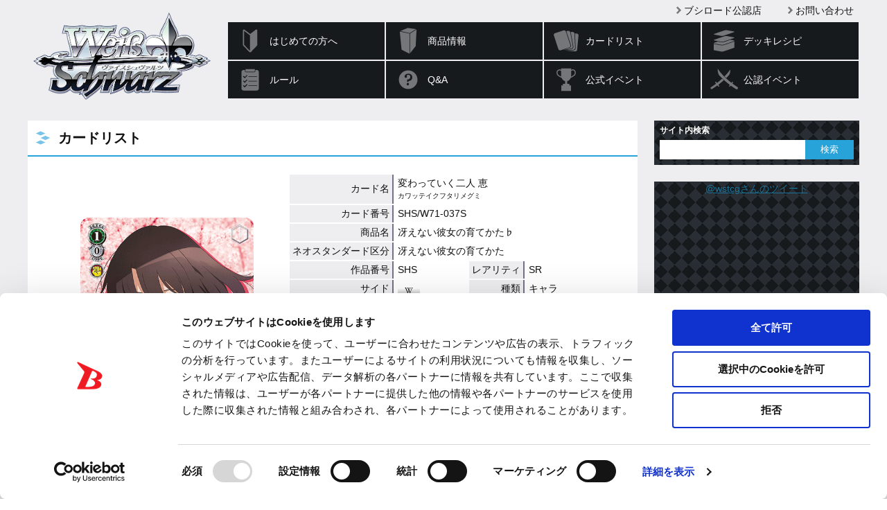

--- FILE ---
content_type: text/html; charset=utf-8
request_url: https://www.google.com/recaptcha/api2/anchor?ar=1&k=6LejSh8rAAAAAO8DzSIOhEtUNwddn_JuDLNSKQEL&co=aHR0cHM6Ly93cy10Y2cuY29tOjQ0Mw..&hl=en&v=PoyoqOPhxBO7pBk68S4YbpHZ&size=invisible&anchor-ms=20000&execute-ms=30000&cb=ngrfozhedo0w
body_size: 48710
content:
<!DOCTYPE HTML><html dir="ltr" lang="en"><head><meta http-equiv="Content-Type" content="text/html; charset=UTF-8">
<meta http-equiv="X-UA-Compatible" content="IE=edge">
<title>reCAPTCHA</title>
<style type="text/css">
/* cyrillic-ext */
@font-face {
  font-family: 'Roboto';
  font-style: normal;
  font-weight: 400;
  font-stretch: 100%;
  src: url(//fonts.gstatic.com/s/roboto/v48/KFO7CnqEu92Fr1ME7kSn66aGLdTylUAMa3GUBHMdazTgWw.woff2) format('woff2');
  unicode-range: U+0460-052F, U+1C80-1C8A, U+20B4, U+2DE0-2DFF, U+A640-A69F, U+FE2E-FE2F;
}
/* cyrillic */
@font-face {
  font-family: 'Roboto';
  font-style: normal;
  font-weight: 400;
  font-stretch: 100%;
  src: url(//fonts.gstatic.com/s/roboto/v48/KFO7CnqEu92Fr1ME7kSn66aGLdTylUAMa3iUBHMdazTgWw.woff2) format('woff2');
  unicode-range: U+0301, U+0400-045F, U+0490-0491, U+04B0-04B1, U+2116;
}
/* greek-ext */
@font-face {
  font-family: 'Roboto';
  font-style: normal;
  font-weight: 400;
  font-stretch: 100%;
  src: url(//fonts.gstatic.com/s/roboto/v48/KFO7CnqEu92Fr1ME7kSn66aGLdTylUAMa3CUBHMdazTgWw.woff2) format('woff2');
  unicode-range: U+1F00-1FFF;
}
/* greek */
@font-face {
  font-family: 'Roboto';
  font-style: normal;
  font-weight: 400;
  font-stretch: 100%;
  src: url(//fonts.gstatic.com/s/roboto/v48/KFO7CnqEu92Fr1ME7kSn66aGLdTylUAMa3-UBHMdazTgWw.woff2) format('woff2');
  unicode-range: U+0370-0377, U+037A-037F, U+0384-038A, U+038C, U+038E-03A1, U+03A3-03FF;
}
/* math */
@font-face {
  font-family: 'Roboto';
  font-style: normal;
  font-weight: 400;
  font-stretch: 100%;
  src: url(//fonts.gstatic.com/s/roboto/v48/KFO7CnqEu92Fr1ME7kSn66aGLdTylUAMawCUBHMdazTgWw.woff2) format('woff2');
  unicode-range: U+0302-0303, U+0305, U+0307-0308, U+0310, U+0312, U+0315, U+031A, U+0326-0327, U+032C, U+032F-0330, U+0332-0333, U+0338, U+033A, U+0346, U+034D, U+0391-03A1, U+03A3-03A9, U+03B1-03C9, U+03D1, U+03D5-03D6, U+03F0-03F1, U+03F4-03F5, U+2016-2017, U+2034-2038, U+203C, U+2040, U+2043, U+2047, U+2050, U+2057, U+205F, U+2070-2071, U+2074-208E, U+2090-209C, U+20D0-20DC, U+20E1, U+20E5-20EF, U+2100-2112, U+2114-2115, U+2117-2121, U+2123-214F, U+2190, U+2192, U+2194-21AE, U+21B0-21E5, U+21F1-21F2, U+21F4-2211, U+2213-2214, U+2216-22FF, U+2308-230B, U+2310, U+2319, U+231C-2321, U+2336-237A, U+237C, U+2395, U+239B-23B7, U+23D0, U+23DC-23E1, U+2474-2475, U+25AF, U+25B3, U+25B7, U+25BD, U+25C1, U+25CA, U+25CC, U+25FB, U+266D-266F, U+27C0-27FF, U+2900-2AFF, U+2B0E-2B11, U+2B30-2B4C, U+2BFE, U+3030, U+FF5B, U+FF5D, U+1D400-1D7FF, U+1EE00-1EEFF;
}
/* symbols */
@font-face {
  font-family: 'Roboto';
  font-style: normal;
  font-weight: 400;
  font-stretch: 100%;
  src: url(//fonts.gstatic.com/s/roboto/v48/KFO7CnqEu92Fr1ME7kSn66aGLdTylUAMaxKUBHMdazTgWw.woff2) format('woff2');
  unicode-range: U+0001-000C, U+000E-001F, U+007F-009F, U+20DD-20E0, U+20E2-20E4, U+2150-218F, U+2190, U+2192, U+2194-2199, U+21AF, U+21E6-21F0, U+21F3, U+2218-2219, U+2299, U+22C4-22C6, U+2300-243F, U+2440-244A, U+2460-24FF, U+25A0-27BF, U+2800-28FF, U+2921-2922, U+2981, U+29BF, U+29EB, U+2B00-2BFF, U+4DC0-4DFF, U+FFF9-FFFB, U+10140-1018E, U+10190-1019C, U+101A0, U+101D0-101FD, U+102E0-102FB, U+10E60-10E7E, U+1D2C0-1D2D3, U+1D2E0-1D37F, U+1F000-1F0FF, U+1F100-1F1AD, U+1F1E6-1F1FF, U+1F30D-1F30F, U+1F315, U+1F31C, U+1F31E, U+1F320-1F32C, U+1F336, U+1F378, U+1F37D, U+1F382, U+1F393-1F39F, U+1F3A7-1F3A8, U+1F3AC-1F3AF, U+1F3C2, U+1F3C4-1F3C6, U+1F3CA-1F3CE, U+1F3D4-1F3E0, U+1F3ED, U+1F3F1-1F3F3, U+1F3F5-1F3F7, U+1F408, U+1F415, U+1F41F, U+1F426, U+1F43F, U+1F441-1F442, U+1F444, U+1F446-1F449, U+1F44C-1F44E, U+1F453, U+1F46A, U+1F47D, U+1F4A3, U+1F4B0, U+1F4B3, U+1F4B9, U+1F4BB, U+1F4BF, U+1F4C8-1F4CB, U+1F4D6, U+1F4DA, U+1F4DF, U+1F4E3-1F4E6, U+1F4EA-1F4ED, U+1F4F7, U+1F4F9-1F4FB, U+1F4FD-1F4FE, U+1F503, U+1F507-1F50B, U+1F50D, U+1F512-1F513, U+1F53E-1F54A, U+1F54F-1F5FA, U+1F610, U+1F650-1F67F, U+1F687, U+1F68D, U+1F691, U+1F694, U+1F698, U+1F6AD, U+1F6B2, U+1F6B9-1F6BA, U+1F6BC, U+1F6C6-1F6CF, U+1F6D3-1F6D7, U+1F6E0-1F6EA, U+1F6F0-1F6F3, U+1F6F7-1F6FC, U+1F700-1F7FF, U+1F800-1F80B, U+1F810-1F847, U+1F850-1F859, U+1F860-1F887, U+1F890-1F8AD, U+1F8B0-1F8BB, U+1F8C0-1F8C1, U+1F900-1F90B, U+1F93B, U+1F946, U+1F984, U+1F996, U+1F9E9, U+1FA00-1FA6F, U+1FA70-1FA7C, U+1FA80-1FA89, U+1FA8F-1FAC6, U+1FACE-1FADC, U+1FADF-1FAE9, U+1FAF0-1FAF8, U+1FB00-1FBFF;
}
/* vietnamese */
@font-face {
  font-family: 'Roboto';
  font-style: normal;
  font-weight: 400;
  font-stretch: 100%;
  src: url(//fonts.gstatic.com/s/roboto/v48/KFO7CnqEu92Fr1ME7kSn66aGLdTylUAMa3OUBHMdazTgWw.woff2) format('woff2');
  unicode-range: U+0102-0103, U+0110-0111, U+0128-0129, U+0168-0169, U+01A0-01A1, U+01AF-01B0, U+0300-0301, U+0303-0304, U+0308-0309, U+0323, U+0329, U+1EA0-1EF9, U+20AB;
}
/* latin-ext */
@font-face {
  font-family: 'Roboto';
  font-style: normal;
  font-weight: 400;
  font-stretch: 100%;
  src: url(//fonts.gstatic.com/s/roboto/v48/KFO7CnqEu92Fr1ME7kSn66aGLdTylUAMa3KUBHMdazTgWw.woff2) format('woff2');
  unicode-range: U+0100-02BA, U+02BD-02C5, U+02C7-02CC, U+02CE-02D7, U+02DD-02FF, U+0304, U+0308, U+0329, U+1D00-1DBF, U+1E00-1E9F, U+1EF2-1EFF, U+2020, U+20A0-20AB, U+20AD-20C0, U+2113, U+2C60-2C7F, U+A720-A7FF;
}
/* latin */
@font-face {
  font-family: 'Roboto';
  font-style: normal;
  font-weight: 400;
  font-stretch: 100%;
  src: url(//fonts.gstatic.com/s/roboto/v48/KFO7CnqEu92Fr1ME7kSn66aGLdTylUAMa3yUBHMdazQ.woff2) format('woff2');
  unicode-range: U+0000-00FF, U+0131, U+0152-0153, U+02BB-02BC, U+02C6, U+02DA, U+02DC, U+0304, U+0308, U+0329, U+2000-206F, U+20AC, U+2122, U+2191, U+2193, U+2212, U+2215, U+FEFF, U+FFFD;
}
/* cyrillic-ext */
@font-face {
  font-family: 'Roboto';
  font-style: normal;
  font-weight: 500;
  font-stretch: 100%;
  src: url(//fonts.gstatic.com/s/roboto/v48/KFO7CnqEu92Fr1ME7kSn66aGLdTylUAMa3GUBHMdazTgWw.woff2) format('woff2');
  unicode-range: U+0460-052F, U+1C80-1C8A, U+20B4, U+2DE0-2DFF, U+A640-A69F, U+FE2E-FE2F;
}
/* cyrillic */
@font-face {
  font-family: 'Roboto';
  font-style: normal;
  font-weight: 500;
  font-stretch: 100%;
  src: url(//fonts.gstatic.com/s/roboto/v48/KFO7CnqEu92Fr1ME7kSn66aGLdTylUAMa3iUBHMdazTgWw.woff2) format('woff2');
  unicode-range: U+0301, U+0400-045F, U+0490-0491, U+04B0-04B1, U+2116;
}
/* greek-ext */
@font-face {
  font-family: 'Roboto';
  font-style: normal;
  font-weight: 500;
  font-stretch: 100%;
  src: url(//fonts.gstatic.com/s/roboto/v48/KFO7CnqEu92Fr1ME7kSn66aGLdTylUAMa3CUBHMdazTgWw.woff2) format('woff2');
  unicode-range: U+1F00-1FFF;
}
/* greek */
@font-face {
  font-family: 'Roboto';
  font-style: normal;
  font-weight: 500;
  font-stretch: 100%;
  src: url(//fonts.gstatic.com/s/roboto/v48/KFO7CnqEu92Fr1ME7kSn66aGLdTylUAMa3-UBHMdazTgWw.woff2) format('woff2');
  unicode-range: U+0370-0377, U+037A-037F, U+0384-038A, U+038C, U+038E-03A1, U+03A3-03FF;
}
/* math */
@font-face {
  font-family: 'Roboto';
  font-style: normal;
  font-weight: 500;
  font-stretch: 100%;
  src: url(//fonts.gstatic.com/s/roboto/v48/KFO7CnqEu92Fr1ME7kSn66aGLdTylUAMawCUBHMdazTgWw.woff2) format('woff2');
  unicode-range: U+0302-0303, U+0305, U+0307-0308, U+0310, U+0312, U+0315, U+031A, U+0326-0327, U+032C, U+032F-0330, U+0332-0333, U+0338, U+033A, U+0346, U+034D, U+0391-03A1, U+03A3-03A9, U+03B1-03C9, U+03D1, U+03D5-03D6, U+03F0-03F1, U+03F4-03F5, U+2016-2017, U+2034-2038, U+203C, U+2040, U+2043, U+2047, U+2050, U+2057, U+205F, U+2070-2071, U+2074-208E, U+2090-209C, U+20D0-20DC, U+20E1, U+20E5-20EF, U+2100-2112, U+2114-2115, U+2117-2121, U+2123-214F, U+2190, U+2192, U+2194-21AE, U+21B0-21E5, U+21F1-21F2, U+21F4-2211, U+2213-2214, U+2216-22FF, U+2308-230B, U+2310, U+2319, U+231C-2321, U+2336-237A, U+237C, U+2395, U+239B-23B7, U+23D0, U+23DC-23E1, U+2474-2475, U+25AF, U+25B3, U+25B7, U+25BD, U+25C1, U+25CA, U+25CC, U+25FB, U+266D-266F, U+27C0-27FF, U+2900-2AFF, U+2B0E-2B11, U+2B30-2B4C, U+2BFE, U+3030, U+FF5B, U+FF5D, U+1D400-1D7FF, U+1EE00-1EEFF;
}
/* symbols */
@font-face {
  font-family: 'Roboto';
  font-style: normal;
  font-weight: 500;
  font-stretch: 100%;
  src: url(//fonts.gstatic.com/s/roboto/v48/KFO7CnqEu92Fr1ME7kSn66aGLdTylUAMaxKUBHMdazTgWw.woff2) format('woff2');
  unicode-range: U+0001-000C, U+000E-001F, U+007F-009F, U+20DD-20E0, U+20E2-20E4, U+2150-218F, U+2190, U+2192, U+2194-2199, U+21AF, U+21E6-21F0, U+21F3, U+2218-2219, U+2299, U+22C4-22C6, U+2300-243F, U+2440-244A, U+2460-24FF, U+25A0-27BF, U+2800-28FF, U+2921-2922, U+2981, U+29BF, U+29EB, U+2B00-2BFF, U+4DC0-4DFF, U+FFF9-FFFB, U+10140-1018E, U+10190-1019C, U+101A0, U+101D0-101FD, U+102E0-102FB, U+10E60-10E7E, U+1D2C0-1D2D3, U+1D2E0-1D37F, U+1F000-1F0FF, U+1F100-1F1AD, U+1F1E6-1F1FF, U+1F30D-1F30F, U+1F315, U+1F31C, U+1F31E, U+1F320-1F32C, U+1F336, U+1F378, U+1F37D, U+1F382, U+1F393-1F39F, U+1F3A7-1F3A8, U+1F3AC-1F3AF, U+1F3C2, U+1F3C4-1F3C6, U+1F3CA-1F3CE, U+1F3D4-1F3E0, U+1F3ED, U+1F3F1-1F3F3, U+1F3F5-1F3F7, U+1F408, U+1F415, U+1F41F, U+1F426, U+1F43F, U+1F441-1F442, U+1F444, U+1F446-1F449, U+1F44C-1F44E, U+1F453, U+1F46A, U+1F47D, U+1F4A3, U+1F4B0, U+1F4B3, U+1F4B9, U+1F4BB, U+1F4BF, U+1F4C8-1F4CB, U+1F4D6, U+1F4DA, U+1F4DF, U+1F4E3-1F4E6, U+1F4EA-1F4ED, U+1F4F7, U+1F4F9-1F4FB, U+1F4FD-1F4FE, U+1F503, U+1F507-1F50B, U+1F50D, U+1F512-1F513, U+1F53E-1F54A, U+1F54F-1F5FA, U+1F610, U+1F650-1F67F, U+1F687, U+1F68D, U+1F691, U+1F694, U+1F698, U+1F6AD, U+1F6B2, U+1F6B9-1F6BA, U+1F6BC, U+1F6C6-1F6CF, U+1F6D3-1F6D7, U+1F6E0-1F6EA, U+1F6F0-1F6F3, U+1F6F7-1F6FC, U+1F700-1F7FF, U+1F800-1F80B, U+1F810-1F847, U+1F850-1F859, U+1F860-1F887, U+1F890-1F8AD, U+1F8B0-1F8BB, U+1F8C0-1F8C1, U+1F900-1F90B, U+1F93B, U+1F946, U+1F984, U+1F996, U+1F9E9, U+1FA00-1FA6F, U+1FA70-1FA7C, U+1FA80-1FA89, U+1FA8F-1FAC6, U+1FACE-1FADC, U+1FADF-1FAE9, U+1FAF0-1FAF8, U+1FB00-1FBFF;
}
/* vietnamese */
@font-face {
  font-family: 'Roboto';
  font-style: normal;
  font-weight: 500;
  font-stretch: 100%;
  src: url(//fonts.gstatic.com/s/roboto/v48/KFO7CnqEu92Fr1ME7kSn66aGLdTylUAMa3OUBHMdazTgWw.woff2) format('woff2');
  unicode-range: U+0102-0103, U+0110-0111, U+0128-0129, U+0168-0169, U+01A0-01A1, U+01AF-01B0, U+0300-0301, U+0303-0304, U+0308-0309, U+0323, U+0329, U+1EA0-1EF9, U+20AB;
}
/* latin-ext */
@font-face {
  font-family: 'Roboto';
  font-style: normal;
  font-weight: 500;
  font-stretch: 100%;
  src: url(//fonts.gstatic.com/s/roboto/v48/KFO7CnqEu92Fr1ME7kSn66aGLdTylUAMa3KUBHMdazTgWw.woff2) format('woff2');
  unicode-range: U+0100-02BA, U+02BD-02C5, U+02C7-02CC, U+02CE-02D7, U+02DD-02FF, U+0304, U+0308, U+0329, U+1D00-1DBF, U+1E00-1E9F, U+1EF2-1EFF, U+2020, U+20A0-20AB, U+20AD-20C0, U+2113, U+2C60-2C7F, U+A720-A7FF;
}
/* latin */
@font-face {
  font-family: 'Roboto';
  font-style: normal;
  font-weight: 500;
  font-stretch: 100%;
  src: url(//fonts.gstatic.com/s/roboto/v48/KFO7CnqEu92Fr1ME7kSn66aGLdTylUAMa3yUBHMdazQ.woff2) format('woff2');
  unicode-range: U+0000-00FF, U+0131, U+0152-0153, U+02BB-02BC, U+02C6, U+02DA, U+02DC, U+0304, U+0308, U+0329, U+2000-206F, U+20AC, U+2122, U+2191, U+2193, U+2212, U+2215, U+FEFF, U+FFFD;
}
/* cyrillic-ext */
@font-face {
  font-family: 'Roboto';
  font-style: normal;
  font-weight: 900;
  font-stretch: 100%;
  src: url(//fonts.gstatic.com/s/roboto/v48/KFO7CnqEu92Fr1ME7kSn66aGLdTylUAMa3GUBHMdazTgWw.woff2) format('woff2');
  unicode-range: U+0460-052F, U+1C80-1C8A, U+20B4, U+2DE0-2DFF, U+A640-A69F, U+FE2E-FE2F;
}
/* cyrillic */
@font-face {
  font-family: 'Roboto';
  font-style: normal;
  font-weight: 900;
  font-stretch: 100%;
  src: url(//fonts.gstatic.com/s/roboto/v48/KFO7CnqEu92Fr1ME7kSn66aGLdTylUAMa3iUBHMdazTgWw.woff2) format('woff2');
  unicode-range: U+0301, U+0400-045F, U+0490-0491, U+04B0-04B1, U+2116;
}
/* greek-ext */
@font-face {
  font-family: 'Roboto';
  font-style: normal;
  font-weight: 900;
  font-stretch: 100%;
  src: url(//fonts.gstatic.com/s/roboto/v48/KFO7CnqEu92Fr1ME7kSn66aGLdTylUAMa3CUBHMdazTgWw.woff2) format('woff2');
  unicode-range: U+1F00-1FFF;
}
/* greek */
@font-face {
  font-family: 'Roboto';
  font-style: normal;
  font-weight: 900;
  font-stretch: 100%;
  src: url(//fonts.gstatic.com/s/roboto/v48/KFO7CnqEu92Fr1ME7kSn66aGLdTylUAMa3-UBHMdazTgWw.woff2) format('woff2');
  unicode-range: U+0370-0377, U+037A-037F, U+0384-038A, U+038C, U+038E-03A1, U+03A3-03FF;
}
/* math */
@font-face {
  font-family: 'Roboto';
  font-style: normal;
  font-weight: 900;
  font-stretch: 100%;
  src: url(//fonts.gstatic.com/s/roboto/v48/KFO7CnqEu92Fr1ME7kSn66aGLdTylUAMawCUBHMdazTgWw.woff2) format('woff2');
  unicode-range: U+0302-0303, U+0305, U+0307-0308, U+0310, U+0312, U+0315, U+031A, U+0326-0327, U+032C, U+032F-0330, U+0332-0333, U+0338, U+033A, U+0346, U+034D, U+0391-03A1, U+03A3-03A9, U+03B1-03C9, U+03D1, U+03D5-03D6, U+03F0-03F1, U+03F4-03F5, U+2016-2017, U+2034-2038, U+203C, U+2040, U+2043, U+2047, U+2050, U+2057, U+205F, U+2070-2071, U+2074-208E, U+2090-209C, U+20D0-20DC, U+20E1, U+20E5-20EF, U+2100-2112, U+2114-2115, U+2117-2121, U+2123-214F, U+2190, U+2192, U+2194-21AE, U+21B0-21E5, U+21F1-21F2, U+21F4-2211, U+2213-2214, U+2216-22FF, U+2308-230B, U+2310, U+2319, U+231C-2321, U+2336-237A, U+237C, U+2395, U+239B-23B7, U+23D0, U+23DC-23E1, U+2474-2475, U+25AF, U+25B3, U+25B7, U+25BD, U+25C1, U+25CA, U+25CC, U+25FB, U+266D-266F, U+27C0-27FF, U+2900-2AFF, U+2B0E-2B11, U+2B30-2B4C, U+2BFE, U+3030, U+FF5B, U+FF5D, U+1D400-1D7FF, U+1EE00-1EEFF;
}
/* symbols */
@font-face {
  font-family: 'Roboto';
  font-style: normal;
  font-weight: 900;
  font-stretch: 100%;
  src: url(//fonts.gstatic.com/s/roboto/v48/KFO7CnqEu92Fr1ME7kSn66aGLdTylUAMaxKUBHMdazTgWw.woff2) format('woff2');
  unicode-range: U+0001-000C, U+000E-001F, U+007F-009F, U+20DD-20E0, U+20E2-20E4, U+2150-218F, U+2190, U+2192, U+2194-2199, U+21AF, U+21E6-21F0, U+21F3, U+2218-2219, U+2299, U+22C4-22C6, U+2300-243F, U+2440-244A, U+2460-24FF, U+25A0-27BF, U+2800-28FF, U+2921-2922, U+2981, U+29BF, U+29EB, U+2B00-2BFF, U+4DC0-4DFF, U+FFF9-FFFB, U+10140-1018E, U+10190-1019C, U+101A0, U+101D0-101FD, U+102E0-102FB, U+10E60-10E7E, U+1D2C0-1D2D3, U+1D2E0-1D37F, U+1F000-1F0FF, U+1F100-1F1AD, U+1F1E6-1F1FF, U+1F30D-1F30F, U+1F315, U+1F31C, U+1F31E, U+1F320-1F32C, U+1F336, U+1F378, U+1F37D, U+1F382, U+1F393-1F39F, U+1F3A7-1F3A8, U+1F3AC-1F3AF, U+1F3C2, U+1F3C4-1F3C6, U+1F3CA-1F3CE, U+1F3D4-1F3E0, U+1F3ED, U+1F3F1-1F3F3, U+1F3F5-1F3F7, U+1F408, U+1F415, U+1F41F, U+1F426, U+1F43F, U+1F441-1F442, U+1F444, U+1F446-1F449, U+1F44C-1F44E, U+1F453, U+1F46A, U+1F47D, U+1F4A3, U+1F4B0, U+1F4B3, U+1F4B9, U+1F4BB, U+1F4BF, U+1F4C8-1F4CB, U+1F4D6, U+1F4DA, U+1F4DF, U+1F4E3-1F4E6, U+1F4EA-1F4ED, U+1F4F7, U+1F4F9-1F4FB, U+1F4FD-1F4FE, U+1F503, U+1F507-1F50B, U+1F50D, U+1F512-1F513, U+1F53E-1F54A, U+1F54F-1F5FA, U+1F610, U+1F650-1F67F, U+1F687, U+1F68D, U+1F691, U+1F694, U+1F698, U+1F6AD, U+1F6B2, U+1F6B9-1F6BA, U+1F6BC, U+1F6C6-1F6CF, U+1F6D3-1F6D7, U+1F6E0-1F6EA, U+1F6F0-1F6F3, U+1F6F7-1F6FC, U+1F700-1F7FF, U+1F800-1F80B, U+1F810-1F847, U+1F850-1F859, U+1F860-1F887, U+1F890-1F8AD, U+1F8B0-1F8BB, U+1F8C0-1F8C1, U+1F900-1F90B, U+1F93B, U+1F946, U+1F984, U+1F996, U+1F9E9, U+1FA00-1FA6F, U+1FA70-1FA7C, U+1FA80-1FA89, U+1FA8F-1FAC6, U+1FACE-1FADC, U+1FADF-1FAE9, U+1FAF0-1FAF8, U+1FB00-1FBFF;
}
/* vietnamese */
@font-face {
  font-family: 'Roboto';
  font-style: normal;
  font-weight: 900;
  font-stretch: 100%;
  src: url(//fonts.gstatic.com/s/roboto/v48/KFO7CnqEu92Fr1ME7kSn66aGLdTylUAMa3OUBHMdazTgWw.woff2) format('woff2');
  unicode-range: U+0102-0103, U+0110-0111, U+0128-0129, U+0168-0169, U+01A0-01A1, U+01AF-01B0, U+0300-0301, U+0303-0304, U+0308-0309, U+0323, U+0329, U+1EA0-1EF9, U+20AB;
}
/* latin-ext */
@font-face {
  font-family: 'Roboto';
  font-style: normal;
  font-weight: 900;
  font-stretch: 100%;
  src: url(//fonts.gstatic.com/s/roboto/v48/KFO7CnqEu92Fr1ME7kSn66aGLdTylUAMa3KUBHMdazTgWw.woff2) format('woff2');
  unicode-range: U+0100-02BA, U+02BD-02C5, U+02C7-02CC, U+02CE-02D7, U+02DD-02FF, U+0304, U+0308, U+0329, U+1D00-1DBF, U+1E00-1E9F, U+1EF2-1EFF, U+2020, U+20A0-20AB, U+20AD-20C0, U+2113, U+2C60-2C7F, U+A720-A7FF;
}
/* latin */
@font-face {
  font-family: 'Roboto';
  font-style: normal;
  font-weight: 900;
  font-stretch: 100%;
  src: url(//fonts.gstatic.com/s/roboto/v48/KFO7CnqEu92Fr1ME7kSn66aGLdTylUAMa3yUBHMdazQ.woff2) format('woff2');
  unicode-range: U+0000-00FF, U+0131, U+0152-0153, U+02BB-02BC, U+02C6, U+02DA, U+02DC, U+0304, U+0308, U+0329, U+2000-206F, U+20AC, U+2122, U+2191, U+2193, U+2212, U+2215, U+FEFF, U+FFFD;
}

</style>
<link rel="stylesheet" type="text/css" href="https://www.gstatic.com/recaptcha/releases/PoyoqOPhxBO7pBk68S4YbpHZ/styles__ltr.css">
<script nonce="LXTdQCsh3hRjVDOTUtFiVA" type="text/javascript">window['__recaptcha_api'] = 'https://www.google.com/recaptcha/api2/';</script>
<script type="text/javascript" src="https://www.gstatic.com/recaptcha/releases/PoyoqOPhxBO7pBk68S4YbpHZ/recaptcha__en.js" nonce="LXTdQCsh3hRjVDOTUtFiVA">
      
    </script></head>
<body><div id="rc-anchor-alert" class="rc-anchor-alert"></div>
<input type="hidden" id="recaptcha-token" value="[base64]">
<script type="text/javascript" nonce="LXTdQCsh3hRjVDOTUtFiVA">
      recaptcha.anchor.Main.init("[\x22ainput\x22,[\x22bgdata\x22,\x22\x22,\[base64]/[base64]/[base64]/KE4oMTI0LHYsdi5HKSxMWihsLHYpKTpOKDEyNCx2LGwpLFYpLHYpLFQpKSxGKDE3MSx2KX0scjc9ZnVuY3Rpb24obCl7cmV0dXJuIGx9LEM9ZnVuY3Rpb24obCxWLHYpe04odixsLFYpLFZbYWtdPTI3OTZ9LG49ZnVuY3Rpb24obCxWKXtWLlg9KChWLlg/[base64]/[base64]/[base64]/[base64]/[base64]/[base64]/[base64]/[base64]/[base64]/[base64]/[base64]\\u003d\x22,\[base64]\\u003d\\u003d\x22,\x22wrB8fsOVU8K0YAzCsRIpw7YFw7jDnMK1HMOqSRc1w7fCsGlJw5XDuMO0wrXCinklUw3CkMKgw7BKEHhCP8KRGjlXw5h/wognQ13DqMOHHcO3wppzw7VUwoIBw4lEwrY5w7fCs3PCgnsuJcOOGxcRXcOSJcOYHxHCgQsPMGNgERo7AcKawo1kw5oEwoHDksODMcK7KMORw67CmcOJfXDDkMKPw5rDih4qwqNSw7/Cu8K2IsKwAMOlCxZqwo1uS8OpI0sHwrzDjTbDqlZtwp5+PBnDrsKHNUlbHBPDp8OywocrC8KIw4/CiMOtw7jDkxM9SH3CnMKGwobDgVArwrfDvsOnwqo5wrvDvMKOwrjCs8K8QzAuwrLCkk/Dpl4Zwp/CmcKXwqsbMsKXw4FSPcKOwqACLsKLwpjCkcKyeMOBIcKww4fCv1TDv8KTw5cDecOfFsKbYsOMw7rCicONGcOQRxbDrjcyw6BRw7TDtsOlNcOFHsO9NsOeEW8IVA3CqRbCu8KbGT5ww5Mxw5fDtmdjOz/CigV4c8OvMcO1w7XDnsORwp3CmyDCkXrDqlFuw4nCjhPCsMO8wrnDthvDu8KbwqNGw7dPw4kew6QLHTvCvCTDq2czw6bChT5SD8O4wqUwwq9dFsKLw67CgsOWLsK+wozDph3CsirCgibDlMKHNTUvwqdvSXcAwqDDskkPBgvCkMK/D8KHBV/DosOUesOzTMK2fnHDojXCr8OXeVsQSsOOY8Kiwo3Dr2/DmnsDwrrDrcOZY8Oxw6vCkUfDmcOHw7XDsMKQHcOwwrXDsTphw7RiJsKXw5fDiUNsfX3DpD9Tw7/CvcKcYsOlw7fDt8KOGMKYw6pvXMOcbsKkMcKTPnIwwrNNwq9uwrl4wofDllFcwqhBfmDCmlwewpDDhMOEGxIBb3BNRzLDsMO+wq3DsgNmw7cwHBRtEk9swq0tblw2MXILFF/CtCBdw7nDmj7CucK7w5jCmGJrAHEmwoDDu3vCusO7w4hTw6JNw4fDkcKUwpMSfBzCl8KbwqY7wpRmwqTCrcKWw7fDlHFHVRRuw7x+P24xfAfDu8K+wr5MVWdsbVcvwq/CuFDDp2/[base64]/CpMK8w5thwqHDtATCoH3ClsKZwrUJdVo/M1fCpMOwwp7DmDPCosKnbMK7JTUMeMKEwoNQEsO5wo0IZsO1woVPaMOfKsO6w7QhPcKZP8OqwqPCiUFiw4gId3fDp0PCrcKpwq/DgkovHDjDgMOwwp4tw4HCrsOJw7jDn2nCrBsWClksIsOAwrp7QsOrw4PChsKNTsK/HcKbwrw9wo/[base64]/wqLDhTlAwqF4QcOoYMKlwqLCv8KBwrbCtV8gwppOwpPCuMOCwqrDhUjDpcOKPcKHwofCiQ1iK1cMEwPCt8K1wpR0w5tswpkNBMK1CsKQwqTDjSfCsyIrw5xbD1HCtsKAwqdnc31sFcK9wqMgT8OxdmNIw5IlwqdeKy3CtMO/w4HCuMOjORtiw4LDpMKowqnDi1PDv2vDp1/CkcOpw4Zhw6Yfw5fDnj7CuB47wroSbgvDuMKQGwDCrsK0D0HCh8O8ZsKoYQzDnMKFw5fCuHoUB8OBw47Cjy8Tw7hxwqDDrlYWw6wKZBtufcOLwpt3w486w6gyL158wqU/wqx0fFBjBsOCw5LDtlgbw79OXz0Tb3DCuMKww5dPTcOlBcOeA8OmDcKSwoHCkmkGw7fChMKPH8OAw58SJcKgSkFRU1Viw783wqVgFMK4dXrDt18SOsK6w6zDtcOWw4x8GAzDksKsfkB+dMK/w77Cs8K5wprDrcOFwonDucOEw7vCnlhqbMKxwp8uez0pwrjDjgHDuMOWw5fDvsK7Q8OKwqTDr8KywoDCiCJBwoAvacOnwqh9woxuw5jDrsOcSkXClWfCsCpPw4ZTH8OSw4nDscK/[base64]/DicOWwr7Dm8Khw7Vlw77DpMOUwrR2wql8wrPCjUoudsKiW2NBworDhsOgwpp3w4p/w7rDiwMiaMKLLcO2MmoxC1xUKl8udTPCgyHDuzLCmcKCwpE/wr/[base64]/wpHDjMO+wrkcwrtkw5giw63DjsKPd8KjFMOfw7Urw7jCpmXDgMOXVD0uVsOlGsOjWA5SCFDDncObAcKHw7gWYsKGwq5hwoRJwpNheMKTwqbCkcOfwpMnG8KhScO0QDTDjcKawozDh8KpwrnCiVp4LMKbwpHCnXU2w6zDoMO5KMO6wqLCvMOCUHxvw7TCkxshwp/Cj8KWVE4STMObQGPDosOew4rCjxhaOMOJBCfCocOgLwMHHcOgY0Nlw5TCi10jw4lrJFPDlMOqwqvDv8Ojw4fDuMO7ecKNw4/Cs8OOV8OSw7rDjcOewrXDs0A7N8OZwq3DnsOKw4MSAjoDdsOnw43DjDorw6tjw6bDrGBRwpjDt17CssKOw7/Dt8OhwpLChMKMfcOBDcKXWsOew5ILwo0+w4p8wqrDicOlw6IGQMKCf0TCliLDjTvDt8KewpnCuyjCn8KuaS1Rej7CpG/DjMOqA8K/QH7CsMKPBGh3ZcOQewTCocK5LcODw45BYmlHw7jDrcK2wqLDvQs7wrLDl8KSKcKRCsO8QhfDq2xPdn/Dn03CjC3DgDE6wo9sGcOvwoBcE8Okb8KvGsOSwpFmDQPDscK7w552N8KCwrFCwp3DoTR/w5rCvjEZQyBfF1PDksKbwrBMw7rDmMOPw5siw7TDgk9wwoVKSMKyPcOdaMKEwrPCtsKtIiHCo005wp0ZwqQ7woUOwpkAM8Odw5HDlSM8EMKwHj3DtcOTdnHCr21eVXbDtxXDo07DlsKkwqI4w7dlIC/CqWcswpzDncKQwrpTO8K/PEjCpWHCmsOjw5ItS8OOw6J4AsOtwqrCnsKDw6zDo8O3wqlQw4ske8OUwpNLwpPDkSFaPcO/w7bCswZ1wq3CocO5JgcAw45ewr3Cs8KGwokUB8KDwpYEw6DDicO8EsKQNcOaw7w4WRDChcOMw7FpfkrDr0vDsiEUw4nDsVEywqnDgMOPMcKvVA4AwoTDuMOyBEnDosKoEGXDiRbDtTHDrBAeXcOfEMKpYMOfw6FJw5w9wp/CnMK1woHCvQzCicOXwqQ1w7nDmw7DkWsSBRkgRx/Cn8KMw58ZD8O+w5tfwqIow58NKsK2w7zCr8OQSjJpCcKWwo4bw7TCoTtfHsOmGWrCucOEa8Owf8Ofwol/w55rAcODZsKPTsOAw4HDscOywpTChMOQNATCtcOgwoF8w6HDgFJRwpF2wrLCpzEcwpbCq04hwoDDi8K/[base64]/QMORw6sGJCoqwolobcKhwoZPw4ZQw6DCrk1AKMOiwrgow4k/w6HDu8O3wqnClMOSVcKfGDUtw7cnRcO7wr7CsSzCgsKtwpPDuMKlUwrDrEDDucKjYsOpeFMFbR8Mw7LDt8OJwqAmwox9wqgQw551AFFRHDUewr/CvE1kF8O0w6TChMKmYB3DhcKHe2IkwqpqPMO3wrnCksKjwr1xXHoZwoVOZ8KZCTLDjsK1w5Mww57DvsOEKcKYFMOFR8OTLMK1w5HCucORwqfDhwvCisOQTsOFwpYIBH3DmzDCi8Oaw4DCpMKew6TCp03CtcOSwrsFYsK5UcKVYF8rw5IBw7ghYiUoJsOEAj/DnyzDscO8bjHDkinDt0sXI8O3wq/[base64]/wqkgFXgJwpk7woHDhMKPwqoefRvCrz/[base64]/WQ7DlsKlXcOSw4TDsMK4DsO2f8OwwqHDm18vw40UwrfDj21tQcKYDQpkw67CkgvCjMOUP8O7HMOlw43Cs8KKTMKlwofCm8O2w4tjXUwFwq/Cv8KZw4dIaMO3TcKZwqoEYcKfwqIJwrjCtcOebsOLw6vDrsKhUVvDjBjDp8KkwrvCssOvTVJ/OsO6c8OJwoV1woIdIWM6GjJxwrPCh3DCpMKnfgTDhlXClBE5SWLDsQsmB8K6QMOCEH/ClVXDpMKAwochwqFJKgbCucKVw6QAAFzCgCPDtExVEcOdw7/Duzhvw7fDmsOOF3gVw4jCs8OdZXPCvUotw6BEacKmKsKfw7TDtHbDncKIwq7CicKRwrJ0cMOkwrfDsk5rw4/Ds8O0IXXCuzAdJg7CqmTDjMOEw7ZKLxnDiWzDlMOww4ZGw53DiiHCkCktw43DuRDCm8KTQgMYA3XDg2PDmcOhw6bCiMKyan7ChnfDmcOEFcOhw4fDgRVPw44xPsKjRzJZU8OOw5cEwq/Do21yYsKWUQxTwpjDgMKAw5rCqMKZwqfCgsOzw6ssSMOhwot3wrHCgMKxNHkcw6bDmsKVwo/CtcKcZsOUwrZNCQ1Vw6QPw7ljZDRWw5oIOcKwwqQKMz3Dq1tyV1vCmsKHw5HDmcKyw49CF2/CjQ/Cux/Dt8O1FwPCphPCt8Kcw50ZwrfDvsKKBcKxwoo+BlR1wojDksOafRhkEcORf8OuI3HClMOfwrpFHMOhOh0Cw6nCkMOpYsObw7rCu1PCvWMOby4pUErDicORwpXCo1FBbcOgHcObw4/Dr8OTcsKsw7ohLMOlw6Y/wqVlwpfCusKBJMKXwojDjcKXI8Odw5zCg8OmwoTCqXfDknR/w41Xc8Kkw4XCkMKXPsKbw4bDuMOZIB08wrzDi8OSB8KiR8KEwqoVTsOnAMONw7pzd8KEdClbwpTCpMO5CRZ2UMOwwq/DvioNUXbCncKIAMKIeCwpAGDCksKMOTkdPWEMV8K1BXbDksK8QcKRK8O/[base64]/Cnk8CwpvCsMOAwovCiQhPUhhcdX3Ct8OmL1kEwrwiDsO6w45BfMOVAcK6w7HDnA/DlcOOwqHCiSptwpjDiUPCjcK3QsKJw5nCrDdjw4BHOsKYwpZBKXHDuhdLccKVw4nDvsORw7rCkC5Mw74zKyPDjQ/ClErChcOHWC9uwqPDtMOiw7HCu8KFwr7Cp8OQLCPCiMKmw5nDi1gKwoLCiHnDl8Ove8KawpzCscKXZBfDk0bCuMKwLMKPwqHCgmBiwqHCtsKnw5NdOcKlJ3/CtcKhcHVPw6XCjjBKbcKRwoYcSsK2w71KwrErw5IBwpYvKcO+w5vDhsOMwr/Cg8O9c1rDtnzCjm3CkxYSwrfChyJ5f8Kww5M5U8KkQnwXEgIRAsOswpTCmcOkw4DCjcOzX8OLDT4ddcKkO2wXwo3CncOhw4/[base64]/DkmjCjcKWwrLDqj1cY8K5NmnDkCXCpsOowr1hRCnCoMKRaj5dCVfDgcO+wpg0w5XCl8O4w7nCq8OuwqLCux7CmEYvCVhFw6vCrcOsCjTDssK0wotkwqrDn8OFwpfChMO/w7jCoMOZwpLChcKBCsO0ZsKww5bCp3t7w7zCuikoXsOxFw0kOcO/w5tOwrJvw5PDmsOnGF9kwpcnb8ONwpBwwqPCn3rCgHvDt2I+woXCgGpRw5ZjNnPCqXTDt8OZYsOOSQpyW8K3e8OZC2HDkErCqcKXcDjDo8Olwp3DvnwzAcK9NsOpw5JwJMOQw6vDtzE9wpvDhcKdPjfCqSHCo8Kmw6PDqyvDhWUjZ8KUGQbDp2/Cs8KQw706ZsKgQxc+YcKDw5zChCDDl8K5B8OGw4/DvMKawogJdBnClm7DhxAew6YDwpDDjcKHw4XDpsK7w5LDrltVaMKEJFMIKhnDrH4uw4bDo3/CthHCtsOQwpAxw49ZGMOFWMKbHMO/w4d3Z03DoMKAw7gIdcKlVUPCkcK2wqDCpMK3XBDCoAk2bcKhwrvDh17Cpi7ClzvCs8KYbMOLw71DC8OcXCUcP8Opw7TCrcKHwphwD3HDgMOPw5LCvWHDhx7DjkZnFMO9SsOrwq/CuMOXwpjDvSzDqsKFRsKlExrDtMK3wpcTY0PDnxDDhMK4TC1Ow6R9w6ZRw41gw4jCmcOeZsO0wrbDmMKqCy80wq8vw7AaaMKJGHF5w4xFwr3CoMKSRwdacsOgwr/CssOJwoLCqzwBOsOoJcKAdwESSk/CmUw+w53Dk8O2w6jCksK4wpHDk8K0w79owpjDsC0EwpsOLytYQcKOw6vDlBvChhrCnDVKw4bCt8O8CGvCiyJdVVnDqEzCvhITwoZ1w5nDssK0w43Dv3HCi8KCw5TCnsKow4NSG8OXL8OWEjVaJlwnGsOmw499w4Mhwr5Swr9uw5VIw5oTw5/DqMKDORdAwrpsQxzCpcKfJ8OWw6TDrcKZP8OjMDjDgiPDkcK9dx7CuMKYwp7CrsOhT8OVbsOqOMOEEirDocK8Fwglwq1JKsOFw6odwrTDrsKFLCZqwqIic8KqZcK4TgHDj2nCv8KhDsOwa8OcT8KqZ3lqw4omwpYvw7l+QcOPw6jCv3LDmcOSw7jCnsK/[base64]/DrC5PwpADwqrCrMKJw6PCp1rDlBwtwqbCoMKCw68JwpjDt2w1wr7CkS9UNsOzbcOmw4hsw4Q2w5PCs8OxAQdYw7lfw5jCi1vDtQrDhU7Dg2IAw5taSMKcQ0/DkRhYVXAES8KkwrzChzZJwoXDuMO/wonDqQYFMwtpwr7Djk3CggYDPCx5bMKhwrAETMOiw5rDmiY4JsKSwpTCrcKnTsOWB8OOwqRhRsOiJTwCRsOgw5HCgsKRwrNDw6cMBV7CiiDDhcKow6vCsMO3cjUmTyAaTkPDk3LDkTfDijNJwqnCi2nCpBjClcKbw5oUwp8AN2puA8OTw6/[base64]/CssOOw4rCiMODX8KHPTnCoMKZwp/CrVQ6wpdpdMO0wqdrccOTCXzDjFXCsgQPLMK7V3bCvcK4wonCry3DjxXCiMKpAU1Xwo/CuATCuV3CthQuNcKsZMONJATDn8KtwrHCoMKKQQ/Cg0U4AMOVOcOgwqZcwqvCtsOyMsK3w6rCsCHCkhDCiWVUc8O9TS02wojDhChVEsOwwrjDjyHDqzo0wr1swpI8CW3Dtk3DomzDjQfDim/Dtj/[base64]/DvcK0Ex5MNR/DjcO7RT/DiQfDhlTCncKSw5LDqMK7LGDDljM4wrIaw55uwqJ8woxCRMKpLh9sHHTCgMKlw6Vfw7owL8Orw7VGw7TDjlLCgsOpWcKdw6bCucKSNMKkwp7CsMO4A8OlM8KXwovDlsOjwo1hw4IUwr/CpWoqwovDnlbCtcKfw6Fzw7HCvcKRSF/CgsKyDxHDqSjClsOTGDzCiMO+w5bDqUELwrdowqNDMsKrFlJVY3cpw5FVwoXDmj0ld8OjGsK5X8OVw4vDp8OnKhrDm8OtWcKcMcKPwpMpw6F9wo7CvsOew4txwpvDlcKzwpgswoHDiELCuSlfwr40wpVpw6HDjDZ/TsKVw7DDlsONQVYVW8KMw65/w6PCh3pnwrHDm8Ovw6fCmcK7wpzDuMKYFcKkwqRowr8jwq98w5fCuzo6w67CuxrDnGXDkjZRQMOywp1dw54nDMORwo/[base64]/CgA9LRTs2w5s/w4nCssKvw611w7sGRcKPbGNFfgReZ1/CjcKDw4IJwqRiw7zCgMO3FsKAKcK4JWTCoWnDr8OmYSAGNGAUw5RvHUbDvsKPXsO1wo/DhlDDg8KFwpnCksK9wqzCqH3CgcO1bA/DosK9wrfCs8Knw5LDlMKoCDfDmy3DqMOowpPCj8KKYMKTw5vDrFcVJAY9WcOsQXx8D8OVJMO3EkMrwp/Cq8KgQcKMXk8Twp/[base64]/Cg3hEw7nDpCZmVcKMwq5iwqLDiUbCnhwKwpzCrcK8w4PCtcKHwqdRF14lRxzClktPS8KhPiDDuMOAPCFYIcKYwoUhVnpjZ8Orwp3DlATDoMK2bcOBb8KCYsKGw74tYT80CAEpc11LwrvDgRgPMnoPwr1Uw6BGw6XDkR8AbDJVdDnCncKOwp96SwhDAsOEwo/CuB/DgcO/BE/DgD1BTSJfwrjCgys7wo00a0vDu8OywpnCpE3Dny3DnXILw6zDucOEw5F7wqs5UEbCiMO4w6jDv8OeGsOARMO/[base64]/CkMKLW8K9w6J8ZMOuGMOVfQRSw7/[base64]/[base64]/CkMO/[base64]/[base64]/wrfCucK/[base64]/[base64]/[base64]/CgkDCssKNbEFsw75cwrpHw7/[base64]/Ct2BYXjfDhnlZNcKaw5Viw43CvTItwpHDgyrDksKPwrXDocOSwo/Ch8K2wo1MRMKOCRrChcKIMMKMfcKPwpwGw5HDnXd8wrvDj3Frw4rDi2kiWw/[base64]/UcK2aFk/wotUNG7CvsKowq3Dm8Oral7CngHCmMOSe8K6IsKqw5XCvcKQBWdpwr/CosKNOMKcBGrDhHnCu8Oiw5QBOU/[base64]/w5HDoQRLKsKvwpzDnMKAD8KwwpAnw5jCsTAAw5o/TcOjwozCjsOQe8OeAE7Dh340UQ11QwXCsxnDjcKVbkwRwpfDiGBtwpbDrcKRw6vClsOYLm7CuADDgw/CqGxkK8O4KxURwr/Ck8OGUMKBGGE9QsKiw6Q2w6HDhsOAU8K1d1DDpxDCosKXP8O9DcKFw6gpw5TCjj0Mb8K/w4xGwq1Cwolnw5x+w6g3wpjDv8KxRW/CkEhEcnjChmvCkg8HYi4fwqsDw6TDl8OEwp4HeMKRPG9QJsOOO8KQTMKqwqk/[base64]/CnEZ3wohCwqvCtG7DgMOTwowAwqwwET3DjSvCpsKSw6o9w4HCtMKjwqTDj8KjLgd8wrbDihk/[base64]/w7zDssKNwrrCusK+eyVNTMKzw5xSw6XCmCFjZD/[base64]/DpcKnfsO0w5wlwofDu8O4wrRiwowQwqfDpVYLdhjDjcKqUcKOw614YsOZfsK0ZhXDpMOkIEE9wqbCncKjfsKAE2XDg03CqsKIT8KJIMOgcMOXwroCw5vDjklPw544b8OXw5/DicOcKgwgw6DCrsOrNsK+cV0lwr9JcsOdwrFYXcOwDMO9wpYpw4jCkngnA8K9B8KOF2fCl8OhQ8KHwr3CiQo2bXdYIRt0HA5vw7/CjikiSsO3w6fCiMOAw6fDssKLbsOMwpLCssOkw5LDi1FmKMOZNFnDtcOBwos9w7rDpMO/DsKjZBrDuBDCmXF0w5LCiMKCw7VyNHcEM8ONLQzCmsO8wqjDnV9peMOATSPDhVNOw6HCn8KqfB/Do3hYw43Cj1nCuyRMEEXCozsWMwAgMsKMw47DvjnDksKeQn0NwqRkw4fCiEgGLsOaEyrDgQEYw4LCsVE4YcOGw5zCnz1Vcz/CtsKQdA8QYivClUhywp93w7w0XFtmw4YJCsOHVcKDAClYIGBSw5DDksKTTjnDrgJZeTLCuCRAb8KFVsKAwop1An9gw75ew4rCpTTDtcKiw7F5Rl/DrsK6S0jCowsDw7FWCi9bCwNdw6rDo8O3w6XCosK6w6jDk1fCsE1IPcOYwqVyD8K/[base64]/bS7Cr1fDm8ORA8OKZMKUw67DoMKOYytNRFDCk3IAHMOzdsKGYlEkUzQbwrpqwofCpMK8YAgrOsKzwpHDrMOXAMO7wp/[base64]/[base64]/[base64]/ClsK/w4YnNcOURsKoHMOBDBRqSMKYwpnCtQx/[base64]/[base64]/DgB3CucOow6olwo9Bw49Qw4LCsEfDvmvChiDDsjHDmMOgXsOXwqHCmcOEwojDssOkw53DvWElLcOnWXDDhgA5w4HCtWJXw4tlPE/CnB7CnG7ChMOueMOAOMOPfsO7T0F3XWhqwo4gCcK7w5bDuWUiw4hfw4rDuMKjTMKjw7Rvw6DDgxXCkBYNKSPCkhfCrx9iwqpCw7ILQT7CsMOUw67CosKsw5knw7DDs8O/w7RmwohfEcO2FcKhD8KdOsKtw5DCrsOAwojDj8KtLR07EC0jwpnCqMO0Vk/DkFZNMcOWA8Opw5TCjcKGMcOVesKTw5XDtMO2wrvCjMKWC34Mw6AXwodALcOWCcOKWsOkw75WOsKDCXfConDDrsO/woEsbgPCrybDgcOFQsO6dMKiIMOlw6ZTC8OzQTN+bzjDqELDssK8w646Pn3Dhh5LDSJofUEZJ8OOw6DCrMO7csOPS2wVL0HDr8OLSsOsRsKswr8dRcOQwpp7B8KOwoksLysIMmxfVz8JQMO3al/CjELCry4fw6JFwq/[base64]/CkcKEw6VNIWnCj8K3ZcKiwq3CtDtOwrPCisOzw5owBMOowp1yc8KDGBHCpsO/Ez3Dj0jCtxrDkiPDgcKfw4sfwrjDkFJvMBFfw6/DhGHCjxNbBkMFUMO1XMK1Z0nDg8OEDHIVZCbDr0HDmMOqw6sUwpfDjsKBwrpYw7M/[base64]/[base64]/DkT92wqvCgXFbwqLCp8KQNsKsw4ZPwoohecO5Yw7DlMKRHMO5TnLContUS31xDFDDmE4xNF7DlcOuPHk+w55LwpkKGlIzPsOSwrfCpW/CkMO/[base64]/DqMKoRgzDkzU8HD7DtsKeRTUDYQHCu8O/VBlkVsO+w7YXB8OKw6zCl0/DvmNFw5Z2F0Zmw649V27DrHvDpyfDo8OPw5nCrS4xAH3CoWYFw47CtMK0WE1YMk/DrCQpdcKHwpXCnHTCkwLCjsOOwq/[base64]/DgsOQIcOzQsKwwrrDogTCmMOgKMOPCWt8wrPDr0LCqMKCwpLDlsKtTcOMwr/DoVRiNcKnw4nDpsKjDsOQw6bCj8OmA8KSwp0nw6B1ThMGQcOzR8K/w4tPwqISwqZMdzR3FmrDix7DmMO6w5c6w7ldw53DhDt7elXChFIpJ8O5Flhzf8KrPcK6w73CmsOzw5vDlF0xF8KNwo/Dr8OIdAjCpj4Pwo/DpMKSN8K3JmgXw6XDvD0SVjFDw5gEwp8mHsKJCMKiOmfDlcKeWE7DksKTLkrDmcOWNhpRXBE2ecKQwrgqEGtaw5VjFi7Ch0wjAn5CT1ENYx7Dh8OzwrzCmMONXMOxIk/CiznDisKLVMK+woHDihMCIjQIw4PDmcOoSm/CmcKXwqtUTcOuw70Hwq7ChxvCisOEQjpJcQYERsKLbEAOw4/Cr3/DrzLCrGXCssKuw6PDrHR+fz8zwobDimVfwoVTw4EjXMOWWx/Dn8K1QMObwrl6M8O+w4HCosKERiPCvsKCwoJfw5DCiMOUaAAEJcK+wrPDpMKdwqgaOVZ6Mj8wwqHCmMKQw7vDusOZC8KhGMOIwpnCmsOgEkEcwrpHw5s1cWBVw6bCvh3CnBBKbMO/w45tGVckw6bCpMK0MFrDmnAhfjsebsKxW8KOwrnDkMOMw6keEcOXwqTDisOCwpUWKmMnScOow64wAMOxNQ3CtwDDtBsqKsOaw4jDuA0AVzlbwr7CgUFTwrjCn3huNGsGccOTRQIAw5vDtWDCk8K5RMKnw57Cvz1PwqNEQFwFaw/Cv8OKw5BewpfDr8OMJlVUM8KsSwDDlUzDnMKIR24JDVXCrcKBCTprUhUPw4Udw5nDixnDn8OcCsOQVUzDvcOhDSjDl8KoDxovw7XCj1jDksOlw6TDhMKgwqIJw67Dr8OzeA/DuXjDg3sawqMSw4PDgmwRwpfCt2DCvzd9w6HDhgsYN8ODw7DCkgnDnzhKw6Igw4zDqsKxw5lfTVB8OcKHL8KpMsOxwrZZw7vCm8Orw5EHFxoeFcKiMgsIHX0xwpjDtTnCtDxTSB47w4TCsDlfw57CjnZZw4HDnSbDtsKGKsK/AUgbwonCpMKGwpPCl8OPw6PDucOzwrrDmsObwr/DkgzDpncMw4Nsw4vCk0zDusKRXlwxTkoYw7YBYXBJwoluEMONNz5dCnTDnsKZw4LCrsOtwoB0w5EhwopzLx/DkHDCscOaVDBKw5lxU8OFKcKgw6gRM8KWw44VwoxkPxdvwrAvw79lWsOAIj7Cg2jCsn5Dw4DCksOCwrjDhsO5wpLDoQPCtXTDucK+Y8KWw6XCpcKzE8K0w6TCrlUmwrczbMKtw5E0w6wxwqDCr8OnEsK5wr9twpwCSDHCscOOwrjDkTsmwrbChMOnMsORw5U2woPDki/DtcKIw6/[base64]/[base64]/DjcOWw5TCk0t0M8K2w6zDgsOAwrjCg8K8HT7Du07DusOVPsOYw4ZELHgoYUbCum5iw6zCiWglK8KxwonChMOeDB00woQdwqvDkA7Dt289wrEWbcOGLRdgw47DkEfDjRxFI3jClk93V8Oob8O7wrrDomUqwotMScOdwr3DhcKSFcKXw4/[base64]/w6YgcVUsw4AuwojDkcKKZcKBXzRvfiDCuMKLcMKmTsOHXyoeQHLDg8KDY8OXw5/DuH7DnFpfWS3CrWA5ci84w7XCjmTClzHDkwbCncOuwqjCi8OzPsONfsOewoxHGmhtfcKfw4nCgMK3QMO2c1J/dMOKw7RFw6vDkWNYwobDvsOjwr5qwpdRw5nCvA7DplvCvWDCp8KlD8KiYhpCwqnDpmHDmjsBeGbCugPChcOswrrDrcO3TUp7wpvDi8KRYlXCmMOfw65Tw6lgUMKLDMOcCMKGwopaQcOVw75UwoLDh2N5FS1MKcOCw59IEsO2Sx4MG1w5cMKzcsOxwo0/[base64]/w6JpSQBpN8KNw47DgjILRnXCpk3ClMKMPMOOw5DDlcO+RhgnSioLfEjDuS/CkQbDjSkXwoxcw65Ew6xubg5uKsK1RkdywrV+T3PCm8KNVmPCvMO7FcKQYsOnw4/[base64]/DscKjw5/DkcKLX8OlwpfDlmc0OsK6XsK5wr1Sw4jDn8OGemPDlsOvL1XCr8OkVcKyECFRw7rCrQDDtUzDnsK6w7PDt8KCcXJ0DcOvw6U4RE1gwqbDrjoNXMKPw4LCp8KJLUrDritlbDXCpyrDpcKNwp/[base64]/bWnDusOvwqXDrnHDrMKDLMKAw6rDsWjCiEzDgcK0wojDgyRiQsK9BBbDvijDqMOYwofCjk8LKkLCjj/Cr8K7IsKUwr/DpyjChS3Dhj5Aw7jCjsKYTkTClDsfQx3DgcOnTsKgVnfDu2DDh8KHXsKlPMOxw7rDi3Eyw6bDucKxIAk7w6/DvBDDoE50wqoNwobCp3YgG0bDuwXCnCdpMnDDi1LCkXPDqDjDuQEjMT1vMmnDhgcCMWQFw71PS8OUWVkMTkPDq2ZVwrxIbsODdcO0Ayx1ccOzwpHCrWFdV8KXV8O2McONw78xw5JWw7XDnUEEwpdAworDvyXCu8OwI1bCkCkBw7HCj8OHw49tw45Zw7dMGsO/wp0Yw5jDo0HCiEoDaUJVwrDCk8K3RsOZYsOLeMKIw7nCtC7Cp3PCgMKyd3QSVnTDuUhSE8KuAy4ULcKJC8KGc0VDPC8Fd8KVw7Q8w4t+wrrCnsK6MsO/[base64]/[base64]/CrE7CtRvCkXXCgEIGX3oRw5RJwobCsGFIwrvCgcOUw57Dq8Ocwp8kwqt0QcOcw4F/JVtyw7NkIcKwwr9Yw45DDHpTwpU3WVPDp8OVfRkJwpDCpSLCocKvwpPCu8OswrbDncKGQsKBH8Ksw6oWbDsYKDrCqMOKV8OzcsK4ccKfwrDDg0XCvSbDl2NxbFZBP8KMVG/CgzDDiBbDt8O+KsOBCMObwrUec1/DocOmw6zCuMKFIsKxw6QJw7vCgnfDoF9ybC9OwqrDi8KGw4DCpsKFw7Q+woNuEMKfNVjCvsKywroPwq/CnULCsVYww6/DkWBJWsK0w6jCo2NLwoBBYcKvwowKMjQoSD9/O8KKZyVtY8O3wppTVy9Gw5lYwo7CocKicMOaw7HDswXDusKfEMK/woE2bsKBw6JOwo0pXcOgZsO/bX/CumTDvgbCncKJTMONwqIcVMOuw7BaY8OLLsOeeQ7CjcOnGSHDnHLDlcKsHnTDhxg3wrAcwqPDmcKOfwbCoMKZw4FHwqXDgmPDkWXCh8K4YVANDMKdMcOswoPDncOSA8OEUWtaPC8Cwo/CikPCm8OdwpvCnsOTcsKZMCTClTl5wpzCncOjw7nDgMOqNXDCgVUVwq7CrcK+w4l7IzfCjnN3w7daworCr3lPNMKFHRvDjsOKwp5TbFJ2ScODw404w6/DlcO9woEVwqfDmxIRw6JbDMOVUcKvwp4Vw5bCgMOfwprCtjVaCR7Cu2BRLMKRw7PDhV5+GsOiGcOvwrvCr3YFaiPDisOmXTzDmxYfA8O6w5TDrcOPZW7Do0PClcO/EsOjOD3Dt8OBO8KawoDDvB0Vw6/Cr8KUOcKFR8O0w73CtTJyGAbDgxPDtBVXw5Raw7LCpsKaNcKRScK3wq1vOkNbwqzChsKkw53DusOHwoQ5LjhqHMOXD8OSwrsHVydgw6tbw5rDn8OIw7YzwprDji9cworChWcWw4rDpcOnCGPDjMOKwqQQw6bDrzLDkyfDh8KCwpJ6wpPDkh3Cj8K2w5xUYsOSSC/[base64]/Cr8O9a8OIw4XCnkTDhRgde8KgTQ8uAcKUTMOnwrUjw58FwqXCsMKfwqXComw6w63CtnJbF8K7woI0UMK5FX1wSMOYw6XClMK1w6nDqCHCrcKOw5vCpG3DtX/DhifDvcKMemPCtDrCvg/[base64]/CscKgDXLDnsKLwp15w6QxI8OXwqTCvX5oCMKLwrdgbXzDtSV1w4fDiSLDhsKCIcKnG8KeXcOiw7MgwqXCmcKqOcOcwqnCs8OJEF07wpg6wo3Di8OHbcOVwrp/w5/DvcKswqEudVTCiMKsV8KsEsOXRG4Aw7BLSSgjwrfDl8K8wq1CRsK9XsO5KcKtwpzCo3TCmWB2w53DrcOXw5rDiCXDhEsrw5MOaGLCtgteX8ONwpJwwqHDhsKcRgwGGsOkDsOiw5DDuMKCw47Dq8OYEyDDuMOpfsKNw4zDnh7CvMKjLxZLwp0wwrjDocK+w4t/C8K+T1vDicKlw6bCgnfDpcOWVsOhwq9ZKTUKIT5pKRZFwr3CksKQTlV0w53DjitEwrxeUcKJw6DCrcKAw63ClHoeWgIobC99PUZxwrnDuQ4LGcKLw7EXw5LDlAticcOtEsORd8KZwqvCqMO/VmZ8elzDgWsFBsOTVH3CrX0AwpjDiMKGF8Kaw4LDh1PClsKPw7N0wqZpesKMw5nDmcKYw6V4w77CoMK6wrvDhVTDpiDDrzLDnMKHw7nCjkXCksO5wp7CjMKLJEcBw5d4w6JiUsOeaizDtsKNZm/DhsOpKWLCvzPDu8O1IMOoZkYrwpDCsEgaw48EwqM8wpjCqyDDvMK/DcK9w6k4RHg/EMOWScKFCnfCplhHw69eRH93w67ClcK5ZFPCrFjDpMKWGRPCp8OqYBghLsKmw5DDn2djw5PCm8Kgw7nCtksIeMOpYzEWcwAnwqUERWNwVsKEw5BOAFZhc3PDn8KFw5/[base64]/wp9Zw7rCr8OCPgJzZsKZNMOge8KPLS5HM8KYwrfCtxDDisOHwqZzC8OjHmctZsOiwo/Cm8OmYMOXw7c5JcO0w6IDUk/[base64]/[base64]/DmFLCh8K7DMK5w74IwrrDuCQAcUTDlcKYE2tcH8OWCiRNBzXCugTDr8O6w4bDkgsOHyw0Ow7Cg8ONTMKAYjcpwrMuKMOaw79SV8OUJ8OAw4VbNGkmwqTCgcO+HBLDgMKrw497w5LDvcOow4fDvRrCpcOKwrBbb8K0SHHDrsOBw4XDiUF5AsOswodxwr/DrEYYw7TDmsO0w5HCm8Kzwp49w43CnMKfw50yAB1BD2QkSSrCgTVvOGsbRwYlwpIVw4JpWsOIw7kPFiPDsMOCAcOgwrYaw4AUw5bCkMK1QwVeLA7DuEkfwpzDsRIGw4PDt8O6YsKWKCPDmMOWXl/DiXQCY1nCjMK5wq4sIsOXwqMLw4VHwq5pwobDgcKWe8KQwp8Zw7kMYsOMOcKOw4rCvcKvEkZWw5fCnn1qKW1eQ8KtMR52wr7CvlPCpwttYMKteMKZThbCkEfDt8OUw4rCpMOHw4MlZnPCix9ewrhlVx0pAMKGIG9gFV/CuC1iSWNzYlhlYWYFGRfDmAAlZcKyw7x2wrDCosKhLMORwqcuw4AtLGDClMOQwrF6NzfDoS5zwpPDg8KBLcOuwpQoK8KIwpnCoMORw7zDhWPCp8KGw4ZzcRHDnsK1YcKwC8KsTyBlHANhLTHCrsKfw5TCqj7Di8KqwrVHBsO4w5VkSMKqXMOodMO/KnTCuGnDtMOpBzDDtMKDJRUKcsKgdTRvUMKrPX7DrMOqwpUcw4rDlcOqwplpw699wofDrCbDvWbDsMOZDcK0PUzDlMKaIhjCvsKpK8Kew41kw7c5cWY3wrl9AwTDnMKPw7bDgwRcwrdZc8KKY8OTNcKFwooVF3JOw73Dj8ORIsK9w7/[base64]/CrcKFw7HCp8KCTsKxKkfDmXrDniQCCsK0U8K/[base64]/DmMK7HwjDoGvDjSjDoAXCuhFUw60zckbCgUXCqlgtcsKJw4/DmMK9CSXDinV5w5zDucObwql0H1nDmsKTYMKjDMOtwqdlMRzCncK0dDjDisKmH1lva8Oxw5fCqgTCl8KBw7HCsj/CqDQmw5bDlMKyYsKUw5TCiMKLw5vCgn3DqCIYZsOzN3rCiE/CinRYVsODcD4Dw7ZRNTRJPcO6worCtcKyIcK1w5DConcZwq87woPCiAjDkcOPwoV2wqrDohzDlEfDr0dxX8K+IlzCoDfDkDTDrcOzw6Yww7vCusO1MD/DgDBfw6BoUcKVD27DpjcAb3XDj8KMc2hDwrtOw7Fkw60hwrJrZsKGFMOewpE7wqR5O8KJfcKGwrwNw77CpFxDwoIOwojCncKSwqPClhF/wpPCv8Odc8OBwrjDo8KKwrUKFRNuIMOZTMK8MxEJwqRcK8OQwrDDlz87Gx/Ct8KEwrV3FsK8YxnDicKiHGBawrx2w6DDrBbCiEtgKxTChcKOIcKHwocoOxJiOVg7R8KIw69OfMOxIMKFWR59w7PCkcKrwrEGPEbCgwnCvcKJJz5jbsK+E1/Cr1DCqUFUZCY7w5LCg8K6wovCsznDp8OnwqoVIsO7w4XCs0jChsKzZMKBw40+JMKaw7XDk0nDpxDCtsKywq/[base64]/wpxuVsOcXknCrcOwZ396K8K4w5tTYEc4w5IgwrbDjE5Ad8OYwpUkw4VBJMOvR8ONwrHDhMKmalnCtzrDm3TCisOjMcKEwrQGCn/ClEfCksOrwoLDtcKWw4TCkyrCtsKSwoPDi8OFwq/[base64]/DjQHCp8OQGCNQVC/DkAfCv24iHHFfw6TClcKOwrnCr8Kkc8OHDhF3w4F5w5YTw6zDu8K6woBxG8O+fEwwO8Onw58Hw7MgaxZ1w7ZGCMOVw4Q1wrXCtsK0w6cmwqHDrsKjRsOsLcKQY8KIw47CmcOswrFgbx4oKG4zD8OHw4vDncKCw5fCvsO5woodwrw9BDEFfwjDjwJ5w5V1QMOIwp/Ch3XCn8KbQj3CssKnwqrDisKZJcOKw6PDtsOsw7TCj3jCiHstwpLCk8OWw6YMw6Auw5HCkMK8w7RkSMKmMsOFZsK+w5fDgn4KXEsaw4jComUQwpDCosOew4ViK8OZwo9Sw4HCr8KAwplUwqttNgZ9J8KJw6xYw79kX07DmMKHPUQtw78NLW7CvsOFwpZpJ8KCwq/[base64]/CksKKfsOXb8Oow6XCtVYawr3DhzvDg8KtVUfCqEsFKsOcHsObwpXChTsJeMKCAMO3wqMea8OQWBwtdmbCpwYMwpLCuMKDw7s8w5lL\x22],null,[\x22conf\x22,null,\x226LejSh8rAAAAAO8DzSIOhEtUNwddn_JuDLNSKQEL\x22,0,null,null,null,1,[21,125,63,73,95,87,41,43,42,83,102,105,109,121],[1017145,971],0,null,null,null,null,0,null,0,null,700,1,null,0,\[base64]/76lBhnEnQkZnOKMAhk\\u003d\x22,0,0,null,null,1,null,0,0,null,null,null,0],\x22https://ws-tcg.com:443\x22,null,[3,1,1],null,null,null,1,3600,[\x22https://www.google.com/intl/en/policies/privacy/\x22,\x22https://www.google.com/intl/en/policies/terms/\x22],\x22zL+e9RjHhp+8fyJqnO1WpqkLDEC7aJTA0nFDprjTnco\\u003d\x22,1,0,null,1,1768785298704,0,0,[202],null,[184],\x22RC-oq04dGh88yowQg\x22,null,null,null,null,null,\x220dAFcWeA6nSc9nRU02Jigncqb76FEn5NlWEQAN8ieozzlFIi19tsznDf46ZMVv8whKlJnP78BdgPEjdE98hQON0E8wjO0WyHQzDw\x22,1768868098515]");
    </script></body></html>

--- FILE ---
content_type: text/css
request_url: https://ws-tcg.com/wordpress/wp-content/themes/ws-tcg/overwrite.css?20201120
body_size: 748
content:
@charset "utf-8";

@media (min-width: 1216px) {
	.product-image.the_school_idol_movie_a img,
	.product-image.the_school_idol_movie_b img,
	.product-image.the_school_idol_movie_c img,
	.product-image.the_school_idol_movie_d img,
	.product-image.the_school_idol_movie_e img,
	.product-image.the_school_idol_movie_f img,
	.product-image.the_school_idol_movie_g img,
	.product-image.the_school_idol_movie_h img,
	.product-image.the_school_idol_movie_i img {
		padding: 0 22px;
	}
	.product-image.p5_bp img,
	.product-image.p5_td img {
		padding: 0 24px;
	}
	.product-image.fate-ubw_bp img {
		padding: 0 10px;
	}

	.product-image.spset_s img {
		padding: 0 10px;
	}
}

.product-list h4 a {
	display: inline-block;
	text-decoration: none;
	width: 100%;
	margin-top: -4px;
}
.product-list h4 a:hover {
	text-decoration: underline;
}
